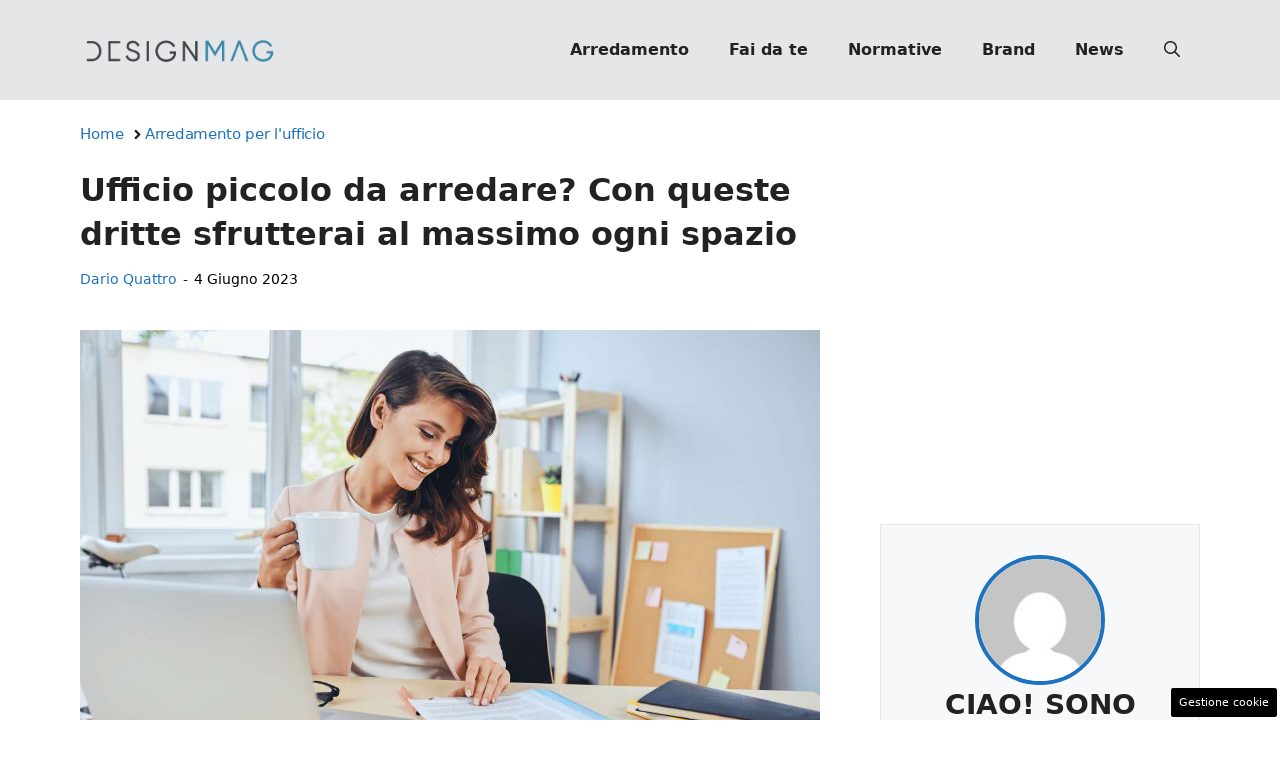

--- FILE ---
content_type: text/css
request_url: https://www.designmag.it/wp-content/cache/fvm/min/1767809583-css9ca3e073e064869d7bfb389626b0fb7c06b6ff6609e09302db018a541d668.css
body_size: 983
content:
/* https://www.designmag.it/wp-content/plugins/dadasuite-365/includes/modules/dadasuite_365_pushly/css/dadasuite_365_pushly.min.css?ver=1.7.2 */
@keyframes fadeInRight{from{opacity:0;transform:translateX(300px)}to{opacity:1}}@keyframes fadeInTop{from{opacity:0;transform:translateY(-300px)}to{opacity:1}}@keyframes fadeInBottom{from{opacity:0;transform:translateY(300px)}to{opacity:1}}.pushly_close{position:absolute;right:0;top:10px;width:12px;height:12px;opacity:.6;z-index:100001}.pushly_close:hover{opacity:1}.pushly_close:after,.pushly_close:before{position:absolute;left:0;content:' ';height:12px;width:2px;background-color:#333}.pushly_close:before{transform:rotate(45deg)}.pushly_close:after{transform:rotate(-45deg)}.pushly_container{z-index:2147483638;overflow:hidden;position:relative;cursor:pointer}.progress{height:5px;width:100%}.progress .in{animation:15s linear fill;height:100%;background-color:#94ed7b}@keyframes fill{0%{width:0%}100%{width:100%}}#pushly_view_default{position:fixed;top:50%;right:5px;max-width:55%;background-color:#fff;animation:1s ease-in-out fadeInTop;border-radius:3px;box-shadow:rgba(99,99,99,.2) 0 2px 8px 0;border:1px solid #3636363d;border-right:none;transform:translateY(-50%)}#pushly_view_default .pushly_image{width:100%;height:auto;overflow:hidden}#pushly_view_default .pushly_body{margin:5px;min-height:50px}#pushly_view_default .pushly_title{margin-bottom:5px}#pushly_view_default .pushly_title A{font-size:1.1rem;color:#c80000;font-weight:700}#pushly_view_default .pushly_description{font-size:1rem;line-height:1.1rem;color:#363636}#pushly_view_default .pushly_close{position:absolute;top:-20px;right:0;width:25px;height:20px;opacity:1;z-index:100001;background-color:#f3f3f3;border-radius:3px 3px 0 0;border:1px solid #d7d7d7e0}#pushly_view_default .pushly_close::after,#pushly_view_default .pushly_close::before{position:absolute;left:11px;content:' ';height:10px;width:2px;background-color:#555;top:5px}.pushly_container.left #pushly_view_default{left:5px}.pushly_container.left #pushly_view_default .pushly_close{left:0}@media only screen and (min-width:768px){#pushly_view_default{max-width:300px;top:45vh;right:0;animation:1s ease-in-out fadeInBottom}}.pushly_view_5{border:1px solid #cfcfcf;margin:0 auto 15px;cursor:pointer;border-radius:2px;overflow:hidden}.pushly_view_5 .pushly_body{padding:10px 10px 15px;line-height:1.1rem}.pushly_view_5 .pushly_title{font-weight:700;font-size:1.1rem;line-height:1.4rem}.pushly_view_5 .pushly_description{font-weight:400;font-size:1rem;line-height:1.1rem}.pushly_view_6{width:80%}.pushly_view_6 .read_more{text-transform:uppercase;color:#777;font-size:.8rem;font-weight:600}.pushly_view_6 .pushly_body SPAN{background-color:#ff4900;padding:2px 4px;box-decoration-break:clone;line-height:1.3rem;font-size:1.1rem;color:#fff;font-weight:700;cursor:pointer}.pushly_view_2{max-width:100%!important;bottom:0!important;left:0!important;top:auto!important;right:0!important;box-shadow:none!important;transform:translateY(0)!important;border-radius:0!important}.pushly_view_2 .pushly_content{display:flex;align-items:center;column-gap:15px;line-height:1.1rem}.pushly_view_2 .pushly_content .pushly_image{width:40%!important;height:auto!important}